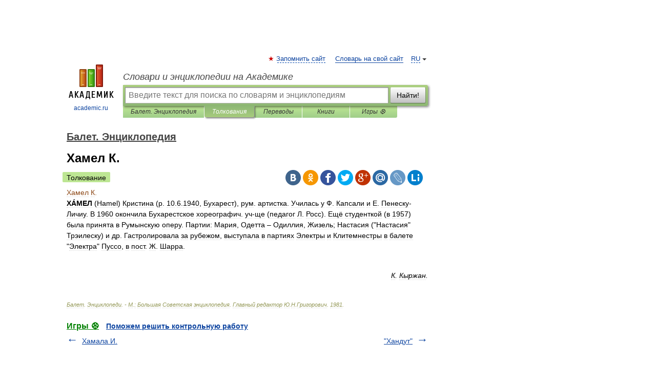

--- FILE ---
content_type: application/javascript; charset=utf-8
request_url: https://fundingchoicesmessages.google.com/f/AGSKWxVhSAq-2m_lIJbNAGHDNGA4pFm4ckUd1DcJgjrh15wRTfpwLB7TrY7p40AODWS5OxHbNX_b_Rh8W7IV70Byjhyqf89sS42M5Q3BS5pDx3lI3RrGGCvAam6CyGHAx2kYI2Q3sL4Uuw==?fccs=W251bGwsbnVsbCxudWxsLG51bGwsbnVsbCxudWxsLFsxNzcwMDE1NzkwLDY2NDAwMDAwMF0sbnVsbCxudWxsLG51bGwsW251bGwsWzddXSwiaHR0cHM6Ly9iYWxldC5hY2FkZW1pYy5ydS8yNDk3LyVEMCVBNSVEMCVCMCVEMCVCQyVEMCVCNSVEMCVCQl8lRDAlOUEuIixudWxsLFtbOCwiRmYwUkdIVHVuOEkiXSxbOSwiZW4tVVMiXSxbMTksIjIiXSxbMTcsIlswXSJdLFsyNCwiIl0sWzI5LCJmYWxzZSJdXV0
body_size: -208
content:
if (typeof __googlefc.fcKernelManager.run === 'function') {"use strict";this.default_ContributorServingResponseClientJs=this.default_ContributorServingResponseClientJs||{};(function(_){var window=this;
try{
var RH=function(a){this.A=_.t(a)};_.u(RH,_.J);var SH=_.ed(RH);var TH=function(a,b,c){this.B=a;this.params=b;this.j=c;this.l=_.F(this.params,4);this.o=new _.eh(this.B.document,_.O(this.params,3),new _.Qg(_.Rk(this.j)))};TH.prototype.run=function(){if(_.P(this.params,10)){var a=this.o;var b=_.fh(a);b=_.Od(b,4);_.jh(a,b)}a=_.Sk(this.j)?_.be(_.Sk(this.j)):new _.de;_.ee(a,9);_.F(a,4)!==1&&_.G(a,4,this.l===2||this.l===3?1:2);_.Fg(this.params,5)&&(b=_.O(this.params,5),_.hg(a,6,b));return a};var UH=function(){};UH.prototype.run=function(a,b){var c,d;return _.v(function(e){c=SH(b);d=(new TH(a,c,_.A(c,_.Qk,2))).run();return e.return({ia:_.L(d)})})};_.Uk(8,new UH);
}catch(e){_._DumpException(e)}
}).call(this,this.default_ContributorServingResponseClientJs);
// Google Inc.

//# sourceURL=/_/mss/boq-content-ads-contributor/_/js/k=boq-content-ads-contributor.ContributorServingResponseClientJs.en_US.Ff0RGHTun8I.es5.O/d=1/exm=kernel_loader,loader_js_executable/ed=1/rs=AJlcJMwj_NGSDs7Ec5ZJCmcGmg-e8qljdw/m=web_iab_tcf_v2_signal_executable
__googlefc.fcKernelManager.run('\x5b\x5b\x5b8,\x22\x5bnull,\x5b\x5bnull,null,null,\\\x22https:\/\/fundingchoicesmessages.google.com\/f\/AGSKWxXQSLGrfHFrv5RaZoZQl2F5K6_U9XQk2vI_I-HrqDNHaIINytPjtvAGH4BxHKQ5O6-aqWFjbiOPYwd4cztgRcDzPM5jVm4z9q1zP_bg_8sD2uYFJ-cbJ8hZlZ7XP0E8tVEj93JwCA\\\\u003d\\\\u003d\\\x22\x5d,null,null,\x5bnull,null,null,\\\x22https:\/\/fundingchoicesmessages.google.com\/el\/AGSKWxVCKbk27CmevdZxz2ZJ-HJOVlLZ-Gl-D526VvrB39p86XKWVf-ruQKw20CUkAfg7_HPJIApex0Hau-lZxwkN7oir_6wwOC17l1oMk4fwfbFoqb_KfeGEZ6YDLa_ci7Zz9-pZeoURw\\\\u003d\\\\u003d\\\x22\x5d,null,\x5bnull,\x5b7\x5d\x5d\x5d,\\\x22academic.ru\\\x22,1,\\\x22en\\\x22,null,null,null,null,1\x5d\x22\x5d\x5d,\x5bnull,null,null,\x22https:\/\/fundingchoicesmessages.google.com\/f\/AGSKWxXfeH2JXcz6PBqu7KOFxYid56MJMnvTwKlTXtaT9iBkDI5c0cpKaX6tiKtlNdLTZI5t3hTUTRrBGkeoyLaYuR1FghhpqwotUNLCKNTFedLJUKe7ZOnXp_yTLHuxLvPo_UiZiXwNkw\\u003d\\u003d\x22\x5d\x5d');}

--- FILE ---
content_type: application/javascript; charset=utf-8
request_url: https://fundingchoicesmessages.google.com/f/AGSKWxXMBlDdwYwYkJWwB2NUdoaHza-l-TKi7SIHGnrzlvgHUaFnt5AWijSK92my6-U6YLBMAwJ0MwJ1ETjM9GB2CRRlOteBdT0-95VUUR6T484ys7lI-nvfkGh4rye4mlXmv6vItTH65NPzgQb_aZiNDeIzlpp3RNIb2edXS_Oz_TZEs_W_64LeUGl2aBXL/_/ad2010.-120x600./abdetect.js_layerad./270x90-
body_size: -1284
content:
window['a7b46eea-fd93-4206-8453-95ad4e9fbf87'] = true;